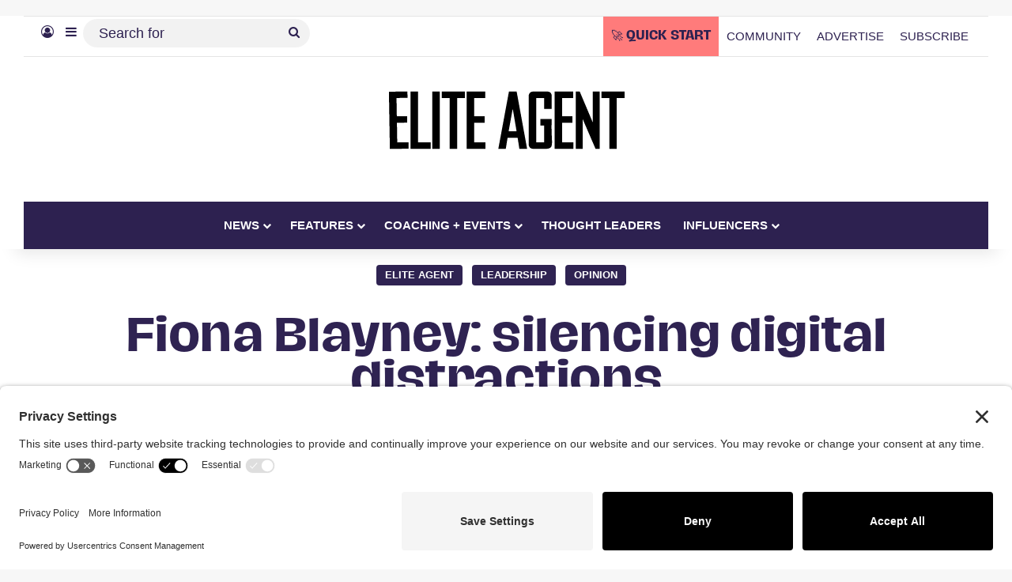

--- FILE ---
content_type: text/css; charset=UTF-8
request_url: https://eliteagent.com/wp-content/uploads/elementor/css/post-172414.css?ver=1769259907
body_size: 213
content:
.elementor-kit-172414{--e-global-color-primary:#2D2150;--e-global-color-secondary:#333333;--e-global-color-text:#666666;--e-global-color-accent:#FF7B7B;--e-global-color-173870d9:#000;--e-global-color-6da9e33f:#FCFF00;--e-global-color-4e3fb5e1:#4D42E2;--e-global-color-7652e901:#F5F5F5;--e-global-color-6321b544:#FF3366;--e-global-color-3cd1f073:#20A4F3;--e-global-color-d525a38:#FEFFD6;--e-global-color-462fdec1:#DEDCF9;--e-global-color-1c0efd69:#FFD6E0;--e-global-color-6f70a3a4:#E8FFF2;--e-global-color-27f5f6d9:#4F3D99;--e-global-color-7c81037b:#B28F22;--e-global-color-231d6699:#7CD3FF;--e-global-color-17dc7f7:#1B87DF;--e-global-color-5fba21e:#A67F5E;--e-global-color-ab2aa78:#6E96A5;--e-global-color-c7131e9:#F15A24;--e-global-color-342bacf:#5B6A89;--e-global-color-750cad0:#31343B;--e-global-color-caa5251:#FFB800;--e-global-color-0431b4d:#1AC8DB;--e-global-color-81e0254:#234AFD;--e-global-typography-primary-font-family:"Sora";--e-global-typography-primary-font-weight:600;--e-global-typography-secondary-font-family:"Barlow";--e-global-typography-secondary-font-weight:400;--e-global-typography-text-font-family:"Barlow";--e-global-typography-text-font-weight:400;--e-global-typography-accent-font-family:"Barlow";--e-global-typography-accent-font-weight:500;--e-global-typography-d75afe1-font-family:"Poppins";--e-global-typography-d75afe1-font-size:19px;--e-global-typography-d75afe1-font-weight:600;--e-global-typography-d75afe1-text-transform:uppercase;--e-global-typography-75ac32a-font-family:"Poppins";--e-global-typography-75ac32a-font-size:24px;--e-global-typography-75ac32a-font-weight:200;--e-global-typography-75ac32a-letter-spacing:2.8px;--e-global-typography-e63bc1c-font-family:"Poppins";--e-global-typography-e63bc1c-font-size:40px;--e-global-typography-e63bc1c-font-weight:normal;}.elementor-kit-172414 e-page-transition{background-color:#FFBC7D;}.elementor-section.elementor-section-boxed > .elementor-container{max-width:1140px;}.e-con{--container-max-width:1140px;}.elementor-widget:not(:last-child){margin-block-end:20px;}.elementor-element{--widgets-spacing:20px 20px;--widgets-spacing-row:20px;--widgets-spacing-column:20px;}{}h1.entry-title{display:var(--page-title-display);}@media(max-width:1024px){.elementor-section.elementor-section-boxed > .elementor-container{max-width:1024px;}.e-con{--container-max-width:1024px;}}@media(max-width:767px){.elementor-section.elementor-section-boxed > .elementor-container{max-width:767px;}.e-con{--container-max-width:767px;}}